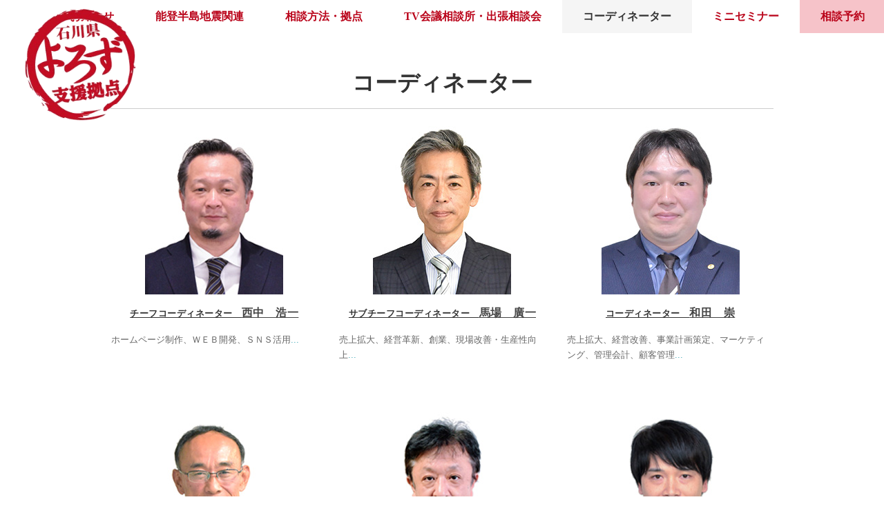

--- FILE ---
content_type: text/html; charset=UTF-8
request_url: https://ishikawa-yorozushien.go.jp/coordinator/
body_size: 12364
content:
<!DOCTYPE html>
<html lang="ja">
<head>
<!-- Google Tag Manager -->
<script>(function(w,d,s,l,i){w[l]=w[l]||[];w[l].push({'gtm.start':
new Date().getTime(),event:'gtm.js'});var f=d.getElementsByTagName(s)[0],
j=d.createElement(s),dl=l!='dataLayer'?'&l='+l:'';j.async=true;j.src=
'https://www.googletagmanager.com/gtm.js?id='+i+dl;f.parentNode.insertBefore(j,f);
})(window,document,'script','dataLayer','GTM-NGPLSRQ');</script>
<!-- End Google Tag Manager -->
<base href="https://ishikawa-yorozushien.go.jp">
<link rel="icon" href="/favicon.ico">
<link rel="apple-touch-icon" href="/apple-touch-icon.png">
<meta charset="UTF-8" />
<meta name="viewport" content="width=device-width, initial-scale=1.0">
<link rel="stylesheet" href="https://ishikawa-yorozushien.go.jp/content/wp-content/themes/minimalcafe/responsive.css" type="text/css" media="screen, print" />
<link rel="stylesheet" href="https://ishikawa-yorozushien.go.jp/content/wp-content/themes/minimalcafe/style.css" type="text/css" media="screen, print" />
<title>コーディネーター &#8211; 石川県よろず支援拠点</title>
<meta name='robots' content='max-image-preview:large' />
<link rel='dns-prefetch' href='//ajax.googleapis.com' />
<link rel='dns-prefetch' href='//maxcdn.bootstrapcdn.com' />
<link rel="alternate" type="application/rss+xml" title="石川県よろず支援拠点 &raquo; フィード" href="https://ishikawa-yorozushien.go.jp/feed/" />
<link rel="alternate" type="application/rss+xml" title="石川県よろず支援拠点 &raquo; コメントフィード" href="https://ishikawa-yorozushien.go.jp/comments/feed/" />
<style id='wp-img-auto-sizes-contain-inline-css' type='text/css'>
img:is([sizes=auto i],[sizes^="auto," i]){contain-intrinsic-size:3000px 1500px}
/*# sourceURL=wp-img-auto-sizes-contain-inline-css */
</style>
<link rel='stylesheet' id='sbi_styles-css' href='https://ishikawa-yorozushien.go.jp/content/wp-content/plugins/instagram-feed/css/sbi-styles.min.css?ver=6.10.0' type='text/css' media='all' />
<style id='wp-emoji-styles-inline-css' type='text/css'>

	img.wp-smiley, img.emoji {
		display: inline !important;
		border: none !important;
		box-shadow: none !important;
		height: 1em !important;
		width: 1em !important;
		margin: 0 0.07em !important;
		vertical-align: -0.1em !important;
		background: none !important;
		padding: 0 !important;
	}
/*# sourceURL=wp-emoji-styles-inline-css */
</style>
<link rel='stylesheet' id='ctf_styles-css' href='https://ishikawa-yorozushien.go.jp/content/wp-content/plugins/custom-twitter-feeds/css/ctf-styles.min.css?ver=2.3.1' type='text/css' media='all' />
<link rel='stylesheet' id='cff-css' href='https://ishikawa-yorozushien.go.jp/content/wp-content/plugins/custom-facebook-feed/assets/css/cff-style.min.css?ver=4.3.4' type='text/css' media='all' />
<link rel='stylesheet' id='sb-font-awesome-css' href='https://maxcdn.bootstrapcdn.com/font-awesome/4.7.0/css/font-awesome.min.css?ver=6.9' type='text/css' media='all' />
<link rel='stylesheet' id='tablepress-default-css' href='https://ishikawa-yorozushien.go.jp/content/wp-content/plugins/tablepress/css/build/default.css?ver=3.2.6' type='text/css' media='all' />
<!--n2css--><!--n2js--><script type="text/javascript" src="//ajax.googleapis.com/ajax/libs/jquery/1.7.1/jquery.min.js?ver=1.7.1" id="jquery-js"></script>
<link rel="https://api.w.org/" href="https://ishikawa-yorozushien.go.jp/wp-json/" />
<!-- BEGIN: WP Social Bookmarking Light HEAD --><script>
    (function (d, s, id) {
        var js, fjs = d.getElementsByTagName(s)[0];
        if (d.getElementById(id)) return;
        js = d.createElement(s);
        js.id = id;
        js.src = "//connect.facebook.net/ja_JP/sdk.js#xfbml=1&version=v2.7";
        fjs.parentNode.insertBefore(js, fjs);
    }(document, 'script', 'facebook-jssdk'));
</script>
<style type="text/css">.wp_social_bookmarking_light{
    border: 0 !important;
    padding: 10px 0 20px 0 !important;
    margin: 30px 0 0 !important;
}
.wp_social_bookmarking_light div{
    float: left !important;
    border: 0 !important;
    padding: 0 !important;
    margin: 0 5px 0px 0 !important;
    min-height: 30px !important;
    line-height: 18px !important;
    text-indent: 0 !important;
}
.wp_social_bookmarking_light img{
    border: 0 !important;
    padding: 0;
    margin: 0;
    vertical-align: top !important;
}
.wp_social_bookmarking_light_clear{
    clear: both !important;
}
#fb-root{
    display: none;
}
.wsbl_facebook_like iframe{
    max-width: none !important;
}
.wsbl_pinterest a{
    border: 0px !important;
}
</style>
<!-- END: WP Social Bookmarking Light HEAD -->
		<style type="text/css" id="wp-custom-css">
			#tablepress-1 td.column-1 {
	width:55%;
	word-break : break-all;
}
#tablepress-1 td.column-2 {
	width:40%;
	word-break : break-all;
}
		</style>
		<style id='wp-block-heading-inline-css' type='text/css'>
h1:where(.wp-block-heading).has-background,h2:where(.wp-block-heading).has-background,h3:where(.wp-block-heading).has-background,h4:where(.wp-block-heading).has-background,h5:where(.wp-block-heading).has-background,h6:where(.wp-block-heading).has-background{padding:1.25em 2.375em}h1.has-text-align-left[style*=writing-mode]:where([style*=vertical-lr]),h1.has-text-align-right[style*=writing-mode]:where([style*=vertical-rl]),h2.has-text-align-left[style*=writing-mode]:where([style*=vertical-lr]),h2.has-text-align-right[style*=writing-mode]:where([style*=vertical-rl]),h3.has-text-align-left[style*=writing-mode]:where([style*=vertical-lr]),h3.has-text-align-right[style*=writing-mode]:where([style*=vertical-rl]),h4.has-text-align-left[style*=writing-mode]:where([style*=vertical-lr]),h4.has-text-align-right[style*=writing-mode]:where([style*=vertical-rl]),h5.has-text-align-left[style*=writing-mode]:where([style*=vertical-lr]),h5.has-text-align-right[style*=writing-mode]:where([style*=vertical-rl]),h6.has-text-align-left[style*=writing-mode]:where([style*=vertical-lr]),h6.has-text-align-right[style*=writing-mode]:where([style*=vertical-rl]){rotate:180deg}
/*# sourceURL=https://ishikawa-yorozushien.go.jp/content/wp-includes/blocks/heading/style.min.css */
</style>
<style id='wp-block-tag-cloud-inline-css' type='text/css'>
.wp-block-tag-cloud{box-sizing:border-box}.wp-block-tag-cloud.aligncenter{justify-content:center;text-align:center}.wp-block-tag-cloud a{display:inline-block;margin-right:5px}.wp-block-tag-cloud span{display:inline-block;margin-left:5px;text-decoration:none}:root :where(.wp-block-tag-cloud.is-style-outline){display:flex;flex-wrap:wrap;gap:1ch}:root :where(.wp-block-tag-cloud.is-style-outline a){border:1px solid;font-size:unset!important;margin-right:0;padding:1ch 2ch;text-decoration:none!important}
/*# sourceURL=https://ishikawa-yorozushien.go.jp/content/wp-includes/blocks/tag-cloud/style.min.css */
</style>
</head>

<body class="archive post-type-archive post-type-archive-coordinator wp-theme-minimalcafe">
<!-- Google Tag Manager (noscript) -->
<noscript><iframe src="https://www.googletagmanager.com/ns.html?id=GTM-NGPLSRQ"
height="0" width="0" style="display:none;visibility:hidden"></iframe></noscript>
<!-- End Google Tag Manager (noscript) -->
<div id="fb-root"></div>
<script async defer crossorigin="anonymous" src="https://connect.facebook.net/ja_JP/sdk.js#xfbml=1&version=v10.0&appId=793287900707981&autoLogAppEvents=1" nonce="ZDvgyJi7"></script>
<!-- ヘッダー -->
<header id="header">

<!-- ヘッダー中身 -->    
<div class="header-inner">

<!-- ロゴ -->
<!-- トップページ以外 -->
<div class="logo">
<a href="https://ishikawa-yorozushien.go.jp" title="石川県よろず支援拠点"><img src="https://ishikawa-yorozushien.go.jp/content/wp-content/uploads/2021/05/yorozu_logo.png" alt="石川県よろず支援拠点" /></a>
</div>
<!-- / ロゴ -->

</div>    
<!-- / ヘッダー中身 -->    

</header>
<!-- / ヘッダー -->  
<div class="clear"></div>

<!-- トップナビゲーション -->
<nav id="nav" class="main-navigation  mincho" role="navigation">
<div class="menu-topnav-container"><ul id="menu-topnav" class="nav-menu"><li id="menu-item-20" class="menu-item menu-item-type-taxonomy menu-item-object-category menu-item-20"><a href="https://ishikawa-yorozushien.go.jp/news/">お知らせ</a></li>
<li id="menu-item-3965" class="menu-item menu-item-type-post_type menu-item-object-page menu-item-3965"><a href="https://ishikawa-yorozushien.go.jp/r6notohantojishin/">能登半島地震関連</a></li>
<li id="menu-item-19" class="menu-item menu-item-type-post_type menu-item-object-page menu-item-19"><a href="https://ishikawa-yorozushien.go.jp/consultation/">相談方法・拠点</a></li>
<li id="menu-item-29" class="menu-item menu-item-type-post_type menu-item-object-page menu-item-29"><a href="https://ishikawa-yorozushien.go.jp/calendar/">TV会議相談所・出張相談会</a></li>
<li id="menu-item-171" class="menu-item menu-item-type-post_type_archive menu-item-object-coordinator current-menu-item menu-item-171"><a href="https://ishikawa-yorozushien.go.jp/coordinator/" aria-current="page">コーディネーター</a></li>
<li id="menu-item-127" class="menu-item menu-item-type-post_type_archive menu-item-object-seminar menu-item-127"><a href="https://ishikawa-yorozushien.go.jp/seminar/">ミニセミナー</a></li>
<li id="menu-item-50" class="menu-item menu-item-type-post_type menu-item-object-page menu-item-50"><a href="https://ishikawa-yorozushien.go.jp/booking/">相談予約</a></li>
</ul></div></nav>

<!-- / トップナビゲーション -->
<div class="clear"></div>  

<!-- 全体warapper -->
<div class="wrapper">

<!-- メインwrap -->
<div id="main">

<!-- コンテンツブロック -->
<div class="row">

<!-- 投稿記事 -->
<article>	

<!-- 投稿が存在するかを確認する条件文 -->

<!-- 投稿一覧の最初を取得 -->

<!-- カテゴリーアーカイブの場合 -->
<!-- 投稿タイプ　コーディネーターの場合 -->
<div class="pagetitle mincho">コーディネーター</div>

<!-- 日別アーカイブの場合 -->
<!-- / 投稿一覧の最初 -->


<!-- カテゴリーの説明 -->
<!-- / カテゴリーの説明 -->


<!-- 本文エリア -->
<ul class="block-three">

<!-- 投稿ループ -->

<!-- アイテム -->
<li class="item">
<div class="item-img img-anime2"><a href="https://ishikawa-yorozushien.go.jp/coordinator/nishinaka/"><img width="200" height="244" src="https://ishikawa-yorozushien.go.jp/content/wp-content/uploads/2021/06/scco_nishinaka.jpg" class="attachment-768x512 size-768x512 wp-post-image" alt="" decoding="async" /></a></div>
<h2 class="item-title" id="post-195" class="post-195 coordinator type-coordinator status-publish has-post-thumbnail hentry tag-it tag-sns tag-web tag-promotion tag-communication-of-information"><div class="ta-c"><span class="fz10">チーフコーディネーター　</span><a href="https://ishikawa-yorozushien.go.jp/coordinator/nishinaka/">西中　浩一</a></div></h2>
<p class="item-text">ホームページ制作、ＷＥＢ開発、ＳＮＳ活用<a href="https://ishikawa-yorozushien.go.jp/coordinator/nishinaka/">...</a><br /></p>
</li>
<!-- / アイテム -->


<!-- アイテム -->
<li class="item">
<div class="item-img img-anime2"><a href="https://ishikawa-yorozushien.go.jp/coordinator/baba/"><img width="200" height="244" src="https://ishikawa-yorozushien.go.jp/content/wp-content/uploads/2022/04/scco_baba.jpg" class="attachment-768x512 size-768x512 wp-post-image" alt="" decoding="async" /></a></div>
<h2 class="item-title" id="post-1776" class="post-1776 coordinator type-coordinator status-publish has-post-thumbnail hentry tag-establishment tag-incubation tag-growth tag-business-improvement tag-productivity tag-productivity-improvement tag-innovation"><div class="ta-c"><span class="fz10">サブチーフコーディネーター　</span><a href="https://ishikawa-yorozushien.go.jp/coordinator/baba/">馬場　廣一</a></div></h2>
<p class="item-text">売上拡大、経営革新、創業、現場改善・生産性向上<a href="https://ishikawa-yorozushien.go.jp/coordinator/baba/">...</a><br /></p>
</li>
<!-- / アイテム -->


<!-- アイテム -->
<li class="item">
<div class="item-img img-anime2"><a href="https://ishikawa-yorozushien.go.jp/coordinator/wada/"><img width="200" height="244" src="https://ishikawa-yorozushien.go.jp/content/wp-content/uploads/2023/04/co_wada.jpg" class="attachment-768x512 size-768x512 wp-post-image" alt="" decoding="async" /></a></div>
<h2 class="item-title" id="post-3155" class="post-3155 coordinator type-coordinator status-publish has-post-thumbnail hentry tag-marketing tag-planning tag-growth tag-accounting tag-administrative-improvement tag-crm"><div class="ta-c"><span class="fz10">コーディネーター　</span><a href="https://ishikawa-yorozushien.go.jp/coordinator/wada/">和田　崇</a></div></h2>
<p class="item-text">売上拡大、経営改善、事業計画策定、マーケティング、管理会計、顧客管理<a href="https://ishikawa-yorozushien.go.jp/coordinator/wada/">...</a><br /></p>
</li>
<!-- / アイテム -->


<!-- アイテム -->
<li class="item">
<div class="item-img img-anime2"><a href="https://ishikawa-yorozushien.go.jp/coordinator/nakashima/"><img width="200" height="244" src="https://ishikawa-yorozushien.go.jp/content/wp-content/uploads/2021/06/co_nakashima.jpg" class="attachment-768x512 size-768x512 wp-post-image" alt="" decoding="async" loading="lazy" /></a></div>
<h2 class="item-title" id="post-245" class="post-245 coordinator type-coordinator status-publish has-post-thumbnail hentry tag-marketing tag-retail_support tag-succession tag-company-management tag-growth tag-store-operation tag-administrative-improvement"><div class="ta-c"><span class="fz10">コーディネーター　</span><a href="https://ishikawa-yorozushien.go.jp/coordinator/nakashima/">中嶋　克也</a></div></h2>
<p class="item-text">売上拡大​、経営改善、リテールサポート、マーケティング、事業承継<a href="https://ishikawa-yorozushien.go.jp/coordinator/nakashima/">...</a><br /></p>
</li>
<!-- / アイテム -->


<!-- アイテム -->
<li class="item">
<div class="item-img img-anime2"><a href="https://ishikawa-yorozushien.go.jp/coordinator/handa/"><img width="200" height="244" src="https://ishikawa-yorozushien.go.jp/content/wp-content/uploads/2021/06/co_handa.jpg" class="attachment-768x512 size-768x512 wp-post-image" alt="" decoding="async" loading="lazy" /></a></div>
<h2 class="item-title" id="post-242" class="post-242 coordinator type-coordinator status-publish has-post-thumbnail hentry tag-service-industry tag-marketing tag-business-revitalization tag-succession tag-recruitment_employee-development tag-employee-development tag-establishment tag-growth tag-store_development tag-retail-trade tag-store-business tag-store-operation tag-store-development tag-business-improvement tag-productivity tag-location_diagnosis tag-management-strategy tag-administrative-improvement tag-catering-trade"><div class="ta-c"><span class="fz10">コーディネーター　</span><a href="https://ishikawa-yorozushien.go.jp/coordinator/handa/">半田　武志</a></div></h2>
<p class="item-text">売上拡大、マーケティング、経営改善、創業、事業再生、事業承継、現場改善（生産性向上）、人材採用・育成・教育、立地診断、多店舗展開​<a href="https://ishikawa-yorozushien.go.jp/coordinator/handa/">...</a><br /></p>
</li>
<!-- / アイテム -->


<!-- アイテム -->
<li class="item">
<div class="item-img img-anime2"><a href="https://ishikawa-yorozushien.go.jp/coordinator/hirose/"><img width="200" height="244" src="https://ishikawa-yorozushien.go.jp/content/wp-content/uploads/2021/06/co_hirose.jpg" class="attachment-768x512 size-768x512 wp-post-image" alt="" decoding="async" loading="lazy" /></a></div>
<h2 class="item-title" id="post-232" class="post-232 coordinator type-coordinator status-publish has-post-thumbnail hentry tag-marketing tag-human-resources-management tag-establishment tag-growth tag-accounting tag-administrative-improvement tag-financing"><div class="ta-c"><span class="fz10">コーディネーター　</span><a href="https://ishikawa-yorozushien.go.jp/coordinator/hirose/">廣瀬　和広</a></div></h2>
<p class="item-text">売上拡大、マーケティング、管理会計、創業、経営改善<a href="https://ishikawa-yorozushien.go.jp/coordinator/hirose/">...</a><br /></p>
</li>
<!-- / アイテム -->


<!-- アイテム -->
<li class="item">
<div class="item-img img-anime2"><a href="https://ishikawa-yorozushien.go.jp/coordinator/takeda/"><img width="200" height="244" src="https://ishikawa-yorozushien.go.jp/content/wp-content/uploads/2021/06/co_takeda.jpg" class="attachment-768x512 size-768x512 wp-post-image" alt="" decoding="async" loading="lazy" /></a></div>
<h2 class="item-title" id="post-275" class="post-275 coordinator type-coordinator status-publish has-post-thumbnail hentry tag-succession tag-planning tag-incubation tag-administrative-improvement tag-business-advice"><div class="ta-c"><span class="fz10">コーディネーター　</span><a href="https://ishikawa-yorozushien.go.jp/coordinator/takeda/">竹田　健一</a></div></h2>
<p class="item-text">事業計画策定、事業承継<a href="https://ishikawa-yorozushien.go.jp/coordinator/takeda/">...</a><br /></p>
</li>
<!-- / アイテム -->


<!-- アイテム -->
<li class="item">
<div class="item-img img-anime2"><a href="https://ishikawa-yorozushien.go.jp/coordinator/takayama/"><img width="200" height="244" src="https://ishikawa-yorozushien.go.jp/content/wp-content/uploads/2022/04/co_takayama.jpg" class="attachment-768x512 size-768x512 wp-post-image" alt="" decoding="async" loading="lazy" /></a></div>
<h2 class="item-title" id="post-1774" class="post-1774 coordinator type-coordinator status-publish has-post-thumbnail hentry"><div class="ta-c"><span class="fz10">コーディネーター　</span><a href="https://ishikawa-yorozushien.go.jp/coordinator/takayama/">高山　美枝</a></div></h2>
<p class="item-text">売上拡大、経営改善、創業支援、人材育成、経営計画<a href="https://ishikawa-yorozushien.go.jp/coordinator/takayama/">...</a><br /></p>
</li>
<!-- / アイテム -->


<!-- アイテム -->
<li class="item">
<div class="item-img img-anime2"><a href="https://ishikawa-yorozushien.go.jp/coordinator/miyamae/"><img width="200" height="244" src="https://ishikawa-yorozushien.go.jp/content/wp-content/uploads/2023/04/co_miyamae.jpg" class="attachment-768x512 size-768x512 wp-post-image" alt="" decoding="async" loading="lazy" /></a></div>
<h2 class="item-title" id="post-3154" class="post-3154 coordinator type-coordinator status-publish has-post-thumbnail hentry tag-it tag-human-resources-management tag-establishment tag-incubation tag-growth tag-administrative-improvement tag-job-shop-environment"><div class="ta-c"><span class="fz10">コーディネーター　</span><a href="https://ishikawa-yorozushien.go.jp/coordinator/miyamae/">宮前　哲夫</a></div></h2>
<p class="item-text">売上拡大、ITシステム導入支援、組織・人事、創業支援、経営・運営改善<a href="https://ishikawa-yorozushien.go.jp/coordinator/miyamae/">...</a><br /></p>
</li>
<!-- / アイテム -->


<!-- アイテム -->
<li class="item">
<div class="item-img img-anime2"><a href="https://ishikawa-yorozushien.go.jp/coordinator/shibata/"><img width="200" height="244" src="https://ishikawa-yorozushien.go.jp/content/wp-content/uploads/2023/04/co_shibata.jpg" class="attachment-768x512 size-768x512 wp-post-image" alt="" decoding="async" loading="lazy" /></a></div>
<h2 class="item-title" id="post-3153" class="post-3153 coordinator type-coordinator status-publish has-post-thumbnail hentry tag-marketing tag-succession tag-establishment tag-growth tag-administrative-improvement"><div class="ta-c"><span class="fz10">コーディネーター　</span><a href="https://ishikawa-yorozushien.go.jp/coordinator/shibata/">芝田　光生</a></div></h2>
<p class="item-text">売上拡大、マーケティング、事業計画策定、創業、事業承継<a href="https://ishikawa-yorozushien.go.jp/coordinator/shibata/">...</a><br /></p>
</li>
<!-- / アイテム -->


<!-- アイテム -->
<li class="item">
<div class="item-img img-anime2"><a href="https://ishikawa-yorozushien.go.jp/coordinator/ohtani/"><img width="200" height="244" src="https://ishikawa-yorozushien.go.jp/content/wp-content/uploads/2024/04/co_ohtani2.jpg" class="attachment-768x512 size-768x512 wp-post-image" alt="" decoding="async" loading="lazy" /></a></div>
<h2 class="item-title" id="post-4161" class="post-4161 coordinator type-coordinator status-publish has-post-thumbnail hentry"><div class="ta-c"><span class="fz10">コーディネーター　</span><a href="https://ishikawa-yorozushien.go.jp/coordinator/ohtani/">大谷　周平</a></div></h2>
<p class="item-text">事業計画策定、生産性向上、創業支援<a href="https://ishikawa-yorozushien.go.jp/coordinator/ohtani/">...</a><br /></p>
</li>
<!-- / アイテム -->


<!-- アイテム -->
<li class="item">
<div class="item-img img-anime2"><a href="https://ishikawa-yorozushien.go.jp/coordinator/nishimura/"><img width="200" height="244" src="https://ishikawa-yorozushien.go.jp/content/wp-content/uploads/2025/03/co_nishimura.jpg" class="attachment-768x512 size-768x512 wp-post-image" alt="" decoding="async" loading="lazy" /></a></div>
<h2 class="item-title" id="post-4811" class="post-4811 coordinator type-coordinator status-publish has-post-thumbnail hentry"><div class="ta-c"><span class="fz10">コーディネーター　</span><a href="https://ishikawa-yorozushien.go.jp/coordinator/nishimura/">西村　星彌</a></div></h2>
<p class="item-text">SNS、SEO、AI活用、補助金、財務、事業計画書<a href="https://ishikawa-yorozushien.go.jp/coordinator/nishimura/">...</a><br /></p>
</li>
<!-- / アイテム -->


<!-- アイテム -->
<li class="item">
<div class="item-img img-anime2"><a href="https://ishikawa-yorozushien.go.jp/coordinator/ohta/"><img width="200" height="244" src="https://ishikawa-yorozushien.go.jp/content/wp-content/uploads/2024/04/co_ohta.jpg" class="attachment-768x512 size-768x512 wp-post-image" alt="" decoding="async" loading="lazy" /></a></div>
<h2 class="item-title" id="post-4950" class="post-4950 coordinator type-coordinator status-publish has-post-thumbnail hentry"><div class="ta-c"><span class="fz10">コーディネーター　</span><a href="https://ishikawa-yorozushien.go.jp/coordinator/ohta/">太田　正則</a></div></h2>
<p class="item-text">財務・会計サポート、創業支援、マーケティング、売上拡大、貿易金融、海外販路開拓支援<a href="https://ishikawa-yorozushien.go.jp/coordinator/ohta/">...</a><br /></p>
</li>
<!-- / アイテム -->


<!-- アイテム -->
<li class="item">
<div class="item-img img-anime2"><a href="https://ishikawa-yorozushien.go.jp/coordinator/hatano/"><img width="200" height="244" src="https://ishikawa-yorozushien.go.jp/content/wp-content/uploads/2025/06/co_hatano.jpg" class="attachment-768x512 size-768x512 wp-post-image" alt="" decoding="async" loading="lazy" /></a></div>
<h2 class="item-title" id="post-4979" class="post-4979 coordinator type-coordinator status-publish has-post-thumbnail hentry"><div class="ta-c"><span class="fz10">コーディネーター　</span><a href="https://ishikawa-yorozushien.go.jp/coordinator/hatano/">羽田野　泰</a></div></h2>
<p class="item-text">経営相談、計画策定支援、創業、原価管理、価格転嫁、人材育成、課題発見、課題解決への道程設定<a href="https://ishikawa-yorozushien.go.jp/coordinator/hatano/">...</a><br /></p>
</li>
<!-- / アイテム -->


<!-- アイテム -->
<li class="item">
<div class="item-img img-anime2"><a href="https://ishikawa-yorozushien.go.jp/coordinator/takeuchi/"><img width="200" height="244" src="https://ishikawa-yorozushien.go.jp/content/wp-content/uploads/2021/06/co_takeuchi.jpg" class="attachment-768x512 size-768x512 wp-post-image" alt="" decoding="async" loading="lazy" /></a></div>
<h2 class="item-title" id="post-247" class="post-247 coordinator type-coordinator status-publish has-post-thumbnail hentry tag-legal-check tag-risk-management tag-legal tag-claim tag-crisis_management tag-contract_ tag-defense tag-law_"><div class="ta-c"><span class="fz10">コーディネーター　</span><a href="https://ishikawa-yorozushien.go.jp/coordinator/takeuchi/">竹内　克昭</a></div></h2>
<p class="item-text">法律一般、労働問題・就業規則、危機管理、債権保全・回収、企業法務<a href="https://ishikawa-yorozushien.go.jp/coordinator/takeuchi/">...</a><br /></p>
</li>
<!-- / アイテム -->


<!-- アイテム -->
<li class="item">
<div class="item-img img-anime2"><a href="https://ishikawa-yorozushien.go.jp/coordinator/hizume/"><img width="200" height="244" src="https://ishikawa-yorozushien.go.jp/content/wp-content/uploads/2021/06/co_hidume.jpg" class="attachment-768x512 size-768x512 wp-post-image" alt="" decoding="async" loading="lazy" /></a></div>
<h2 class="item-title" id="post-227" class="post-227 coordinator type-coordinator status-publish has-post-thumbnail hentry tag-trouble-consultation tag-legal tag-claim tag-a-labor-problem tag-contract_ tag-work_regulations tag-law_"><div class="ta-c"><span class="fz10">コーディネーター　</span><a href="https://ishikawa-yorozushien.go.jp/coordinator/hizume/">樋詰　哲朗</a></div></h2>
<p class="item-text">法律一般、労働問題・就業規則、債権保全・回収、企業法務<a href="https://ishikawa-yorozushien.go.jp/coordinator/hizume/">...</a><br /></p>
</li>
<!-- / アイテム -->


<!-- アイテム -->
<li class="item">
<div class="item-img img-anime2"><a href="https://ishikawa-yorozushien.go.jp/coordinator/nakaizumi/"><img width="200" height="244" src="https://ishikawa-yorozushien.go.jp/content/wp-content/uploads/2021/06/co_nakaizumi.jpg" class="attachment-768x512 size-768x512 wp-post-image" alt="" decoding="async" loading="lazy" /></a></div>
<h2 class="item-title" id="post-272" class="post-272 coordinator type-coordinator status-publish has-post-thumbnail hentry tag-succession tag-incubation tag-juridical-person tag-final-return tag-finance"><div class="ta-c"><span class="fz10">コーディネーター　</span><a href="https://ishikawa-yorozushien.go.jp/coordinator/nakaizumi/">中泉　朋乃</a></div></h2>
<p class="item-text">財務・税務一般、創業支援、事業承継、労務一般<a href="https://ishikawa-yorozushien.go.jp/coordinator/nakaizumi/">...</a><br /></p>
</li>
<!-- / アイテム -->


<!-- アイテム -->
<li class="item">
<div class="item-img img-anime2"><a href="https://ishikawa-yorozushien.go.jp/coordinator/yasue/"><img width="200" height="244" src="https://ishikawa-yorozushien.go.jp/content/wp-content/uploads/2024/04/co_yasue.jpg" class="attachment-768x512 size-768x512 wp-post-image" alt="" decoding="async" loading="lazy" /></a></div>
<h2 class="item-title" id="post-4163" class="post-4163 coordinator type-coordinator status-publish has-post-thumbnail hentry tag-human-resources-management tag-209 tag-212 tag-225"><div class="ta-c"><span class="fz10">コーディネーター　</span><a href="https://ishikawa-yorozushien.go.jp/coordinator/yasue/">安江　佳世</a></div></h2>
<p class="item-text">労務一般、創業支援、就業規則<a href="https://ishikawa-yorozushien.go.jp/coordinator/yasue/">...</a><br /></p>
</li>
<!-- / アイテム -->


<!-- アイテム -->
<li class="item">
<div class="item-img img-anime2"><a href="https://ishikawa-yorozushien.go.jp/coordinator/moribe/"><img width="200" height="244" src="https://ishikawa-yorozushien.go.jp/content/wp-content/uploads/2021/06/co_moribe.jpg" class="attachment-768x512 size-768x512 wp-post-image" alt="" decoding="async" loading="lazy" /></a></div>
<h2 class="item-title" id="post-263" class="post-263 coordinator type-coordinator status-publish has-post-thumbnail hentry tag-it_strategy tag-it tag-sns tag-youtube tag-blog tag-website_ tag-marketing tag-growth tag-communication-of-information tag-attracting-customers"><div class="ta-c"><span class="fz10">コーディネーター　</span><a href="https://ishikawa-yorozushien.go.jp/coordinator/moribe/">守部　和孝</a></div></h2>
<p class="item-text">IT活用、売上拡大、マーケティング、IT戦略<a href="https://ishikawa-yorozushien.go.jp/coordinator/moribe/">...</a><br /></p>
</li>
<!-- / アイテム -->


<!-- アイテム -->
<li class="item">
<div class="item-img img-anime2"><a href="https://ishikawa-yorozushien.go.jp/coordinator/fukuda/"><img width="200" height="244" src="https://ishikawa-yorozushien.go.jp/content/wp-content/uploads/2021/06/co_fukuda.jpg" class="attachment-768x512 size-768x512 wp-post-image" alt="" decoding="async" loading="lazy" /></a></div>
<h2 class="item-title" id="post-250" class="post-250 coordinator type-coordinator status-publish has-post-thumbnail hentry tag-it tag-sns tag-website_ tag-communication tag-growth tag-information-system tag-information-analysis tag-it_management tag-information-collection tag-labor-saving-efforts tag-management tag-automate tag-visible tag-crm"><div class="ta-c"><span class="fz10">コーディネーター　</span><a href="https://ishikawa-yorozushien.go.jp/coordinator/fukuda/">福田　和夫</a></div></h2>
<p class="item-text">情報化経営戦略、最適な情報システム選定、売上拡大顧客管理、戦略的ホームページとSNS活用、IT補助金申請<a href="https://ishikawa-yorozushien.go.jp/coordinator/fukuda/">...</a><br /></p>
</li>
<!-- / アイテム -->


<!-- アイテム -->
<li class="item">
<div class="item-img img-anime2"><a href="https://ishikawa-yorozushien.go.jp/coordinator/kiyomori/"><img width="200" height="244" src="https://ishikawa-yorozushien.go.jp/content/wp-content/uploads/2022/04/co_kiyomori.jpg" class="attachment-768x512 size-768x512 wp-post-image" alt="" decoding="async" loading="lazy" /></a></div>
<h2 class="item-title" id="post-1775" class="post-1775 coordinator type-coordinator status-publish has-post-thumbnail hentry"><div class="ta-c"><span class="fz10">コーディネーター　</span><a href="https://ishikawa-yorozushien.go.jp/coordinator/kiyomori/">清森　達士</a></div></h2>
<p class="item-text">グラフィックデザイン、動画制作<a href="https://ishikawa-yorozushien.go.jp/coordinator/kiyomori/">...</a><br /></p>
</li>
<!-- / アイテム -->

<!-- / 投稿ループ -->

<!-- 投稿がない場合 -->
<!-- / 投稿がない場合 -->

</ul>
<!-- / 本文エリア -->


<div class="clear"></div>
<!-- ページャー -->
<div class="pager">
</div>
<!-- / ページャー -->

<!--<div style="width:100%; border:1px solid #000;text-align:center"><a href="https://ishikawa-yorozushien.go.jp/recruiting/" target="">コーディネーター募集について</a></div>-->

<!-- ウィジェットエリア（カテゴリーページ最下部） -->
<div class="topbox">
<div id="search-2" class="widget widget_search"><div class="widget-title mincho">記事を探す</div><div class="search">
<form method="get" id="searchform" action="https://ishikawa-yorozushien.go.jp">
<fieldset>
<input name="s" type="text" onfocus="if(this.value=='Search') this.value='';" onblur="if(this.value=='') this.value='Search';" value="Search" />
<button type="submit"></button>
</fieldset>
</form>
</div></div><div id="block-7" class="widget widget_block">
<h2 class="wp-block-heading">関連ワードで探す</h2>
</div><div id="block-8" class="widget widget_block widget_tag_cloud"><p class="wp-block-tag-cloud"><a href="https://ishikawa-yorozushien.go.jp/tag/base/" class="tag-cloud-link tag-link-132 tag-link-position-1" style="font-size: 11.559322033898pt;" aria-label="BASE (19個の項目)">BASE<span class="tag-link-count"> (19)</span></a>
<a href="https://ishikawa-yorozushien.go.jp/tag/it/" class="tag-cloud-link tag-link-13 tag-link-position-2" style="font-size: 22pt;" aria-label="IT活用 (151個の項目)">IT活用<span class="tag-link-count"> (151)</span></a>
<a href="https://ishikawa-yorozushien.go.jp/tag/line/" class="tag-cloud-link tag-link-158 tag-link-position-3" style="font-size: 12.508474576271pt;" aria-label="LINE (23個の項目)">LINE<span class="tag-link-count"> (23)</span></a>
<a href="https://ishikawa-yorozushien.go.jp/tag/sns/" class="tag-cloud-link tag-link-19 tag-link-position-4" style="font-size: 13.813559322034pt;" aria-label="SNS活用 (30個の項目)">SNS活用<span class="tag-link-count"> (30)</span></a>
<a href="https://ishikawa-yorozushien.go.jp/tag/%e3%82%a4%e3%83%b3%e3%83%9c%e3%82%a4%e3%82%b9/" class="tag-cloud-link tag-link-168 tag-link-position-5" style="font-size: 13.457627118644pt;" aria-label="インボイス (28個の項目)">インボイス<span class="tag-link-count"> (28)</span></a>
<a href="https://ishikawa-yorozushien.go.jp/tag/flyer/" class="tag-cloud-link tag-link-161 tag-link-position-6" style="font-size: 9.7796610169492pt;" aria-label="チラシ (13個の項目)">チラシ<span class="tag-link-count"> (13)</span></a>
<a href="https://ishikawa-yorozushien.go.jp/tag/design_/" class="tag-cloud-link tag-link-149 tag-link-position-7" style="font-size: 16.542372881356pt;" aria-label="デザイン (51個の項目)">デザイン<span class="tag-link-count"> (51)</span></a>
<a href="https://ishikawa-yorozushien.go.jp/tag/online-shop/" class="tag-cloud-link tag-link-123 tag-link-position-8" style="font-size: 13.694915254237pt;" aria-label="ネットショップ作成 (29個の項目)">ネットショップ作成<span class="tag-link-count"> (29)</span></a>
<a href="https://ishikawa-yorozushien.go.jp/tag/branding/" class="tag-cloud-link tag-link-40 tag-link-position-9" style="font-size: 13.101694915254pt;" aria-label="ブランディング (26個の項目)">ブランディング<span class="tag-link-count"> (26)</span></a>
<a href="https://ishikawa-yorozushien.go.jp/tag/brand/" class="tag-cloud-link tag-link-148 tag-link-position-10" style="font-size: 8.9491525423729pt;" aria-label="ブランド (11個の項目)">ブランド<span class="tag-link-count"> (11)</span></a>
<a href="https://ishikawa-yorozushien.go.jp/tag/website_/" class="tag-cloud-link tag-link-93 tag-link-position-11" style="font-size: 13.813559322034pt;" aria-label="ホームページ (30個の項目)">ホームページ<span class="tag-link-count"> (30)</span></a>
<a href="https://ishikawa-yorozushien.go.jp/tag/marketing/" class="tag-cloud-link tag-link-6 tag-link-position-12" style="font-size: 13.101694915254pt;" aria-label="マーケティング (26個の項目)">マーケティング<span class="tag-link-count"> (26)</span></a>
<a href="https://ishikawa-yorozushien.go.jp/tag/succession/" class="tag-cloud-link tag-link-12 tag-link-position-13" style="font-size: 15pt;" aria-label="事業承継 (38個の項目)">事業承継<span class="tag-link-count"> (38)</span></a>
<a href="https://ishikawa-yorozushien.go.jp/tag/business-plan/" class="tag-cloud-link tag-link-112 tag-link-position-14" style="font-size: 15.35593220339pt;" aria-label="事業計画 (41個の項目)">事業計画<span class="tag-link-count"> (41)</span></a>
<a href="https://ishikawa-yorozushien.go.jp/tag/planning/" class="tag-cloud-link tag-link-36 tag-link-position-15" style="font-size: 12.864406779661pt;" aria-label="事業計画策定 (25個の項目)">事業計画策定<span class="tag-link-count"> (25)</span></a>
<a href="https://ishikawa-yorozushien.go.jp/tag/human-resources-management/" class="tag-cloud-link tag-link-65 tag-link-position-16" style="font-size: 13.813559322034pt;" aria-label="人事労務 (30個の項目)">人事労務<span class="tag-link-count"> (30)</span></a>
<a href="https://ishikawa-yorozushien.go.jp/tag/human-capital/" class="tag-cloud-link tag-link-136 tag-link-position-17" style="font-size: 8pt;" aria-label="人材 (9個の項目)">人材<span class="tag-link-count"> (9)</span></a>
<a href="https://ishikawa-yorozushien.go.jp/tag/recruitment_employee-development/" class="tag-cloud-link tag-link-68 tag-link-position-18" style="font-size: 8pt;" aria-label="人材採用・育成・教育 (9個の項目)">人材採用・育成・教育<span class="tag-link-count"> (9)</span></a>
<a href="https://ishikawa-yorozushien.go.jp/tag/training/" class="tag-cloud-link tag-link-14 tag-link-position-19" style="font-size: 9.7796610169492pt;" aria-label="人材育成・教育 (13個の項目)">人材育成・教育<span class="tag-link-count"> (13)</span></a>
<a href="https://ishikawa-yorozushien.go.jp/tag/collection-of-bills/" class="tag-cloud-link tag-link-145 tag-link-position-20" style="font-size: 11.796610169492pt;" aria-label="代金回収 (20個の項目)">代金回収<span class="tag-link-count"> (20)</span></a>
<a href="https://ishikawa-yorozushien.go.jp/tag/company-management/" class="tag-cloud-link tag-link-79 tag-link-position-21" style="font-size: 13.101694915254pt;" aria-label="会社経営 (26個の項目)">会社経営<span class="tag-link-count"> (26)</span></a>
<a href="https://ishikawa-yorozushien.go.jp/tag/corporation-accounting/" class="tag-cloud-link tag-link-137 tag-link-position-22" style="font-size: 13.694915254237pt;" aria-label="会計 (29個の項目)">会計<span class="tag-link-count"> (29)</span></a>
<a href="https://ishikawa-yorozushien.go.jp/tag/establishment/" class="tag-cloud-link tag-link-11 tag-link-position-23" style="font-size: 17.372881355932pt;" aria-label="創業 (60個の項目)">創業<span class="tag-link-count"> (60)</span></a>
<a href="https://ishikawa-yorozushien.go.jp/tag/incubation/" class="tag-cloud-link tag-link-97 tag-link-position-24" style="font-size: 8.4745762711864pt;" aria-label="創業支援 (10個の項目)">創業支援<span class="tag-link-count"> (10)</span></a>
<a href="https://ishikawa-yorozushien.go.jp/tag/a-labor-problem/" class="tag-cloud-link tag-link-60 tag-link-position-25" style="font-size: 9.3050847457627pt;" aria-label="労働問題 (12個の項目)">労働問題<span class="tag-link-count"> (12)</span></a>
<a href="https://ishikawa-yorozushien.go.jp/tag/movie/" class="tag-cloud-link tag-link-7 tag-link-position-26" style="font-size: 14.762711864407pt;" aria-label="動画 (36個の項目)">動画<span class="tag-link-count"> (36)</span></a>
<a href="https://ishikawa-yorozushien.go.jp/tag/growth/" class="tag-cloud-link tag-link-8 tag-link-position-27" style="font-size: 18.915254237288pt;" aria-label="売上拡大 (82個の項目)">売上拡大<span class="tag-link-count"> (82)</span></a>
<a href="https://ishikawa-yorozushien.go.jp/tag/contract_/" class="tag-cloud-link tag-link-61 tag-link-position-28" style="font-size: 14.406779661017pt;" aria-label="契約書 (34個の項目)">契約書<span class="tag-link-count"> (34)</span></a>
<a href="https://ishikawa-yorozushien.go.jp/tag/pr/" class="tag-cloud-link tag-link-53 tag-link-position-29" style="font-size: 10.135593220339pt;" aria-label="広報・広告宣伝 (14個の項目)">広報・広告宣伝<span class="tag-link-count"> (14)</span></a>
<a href="https://ishikawa-yorozushien.go.jp/tag/store-operation/" class="tag-cloud-link tag-link-69 tag-link-position-30" style="font-size: 8.9491525423729pt;" aria-label="店舗運営 (11個の項目)">店舗運営<span class="tag-link-count"> (11)</span></a>
<a href="https://ishikawa-yorozushien.go.jp/tag/recruitment/" class="tag-cloud-link tag-link-46 tag-link-position-31" style="font-size: 8.4745762711864pt;" aria-label="採用・定着・人材育成 (10個の項目)">採用・定着・人材育成<span class="tag-link-count"> (10)</span></a>
<a href="https://ishikawa-yorozushien.go.jp/tag/overtime-payment/" class="tag-cloud-link tag-link-143 tag-link-position-32" style="font-size: 8.4745762711864pt;" aria-label="残業代 (10個の項目)">残業代<span class="tag-link-count"> (10)</span></a>
<a href="https://ishikawa-yorozushien.go.jp/tag/%e6%b1%82%e4%ba%ba/" class="tag-cloud-link tag-link-175 tag-link-position-33" style="font-size: 8.9491525423729pt;" aria-label="求人 (11個の項目)">求人<span class="tag-link-count"> (11)</span></a>
<a href="https://ishikawa-yorozushien.go.jp/tag/financial-statements/" class="tag-cloud-link tag-link-124 tag-link-position-34" style="font-size: 13.338983050847pt;" aria-label="決算書 (27個の項目)">決算書<span class="tag-link-count"> (27)</span></a>
<a href="https://ishikawa-yorozushien.go.jp/tag/law_/" class="tag-cloud-link tag-link-59 tag-link-position-35" style="font-size: 16.898305084746pt;" aria-label="法律 (55個の項目)">法律<span class="tag-link-count"> (55)</span></a>
<a href="https://ishikawa-yorozushien.go.jp/tag/management/" class="tag-cloud-link tag-link-86 tag-link-position-36" style="font-size: 11.322033898305pt;" aria-label="経営 (18個の項目)">経営<span class="tag-link-count"> (18)</span></a>
<a href="https://ishikawa-yorozushien.go.jp/tag/administrative-improvement/" class="tag-cloud-link tag-link-63 tag-link-position-37" style="font-size: 8.4745762711864pt;" aria-label="経営改善 (10個の項目)">経営改善<span class="tag-link-count"> (10)</span></a>
<a href="https://ishikawa-yorozushien.go.jp/tag/payroll-processing/" class="tag-cloud-link tag-link-58 tag-link-position-38" style="font-size: 8.9491525423729pt;" aria-label="給与計算 (11個の項目)">給与計算<span class="tag-link-count"> (11)</span></a>
<a href="https://ishikawa-yorozushien.go.jp/tag/2024_noto_peninsula_earthquake/" class="tag-cloud-link tag-link-223 tag-link-position-39" style="font-size: 13.813559322034pt;" aria-label="能登半島地震 (30個の項目)">能登半島地震<span class="tag-link-count"> (30)</span></a>
<a href="https://ishikawa-yorozushien.go.jp/tag/%e8%a3%9c%e5%8a%a9%e9%87%91/" class="tag-cloud-link tag-link-170 tag-link-position-40" style="font-size: 10.372881355932pt;" aria-label="補助金 (15個の項目)">補助金<span class="tag-link-count"> (15)</span></a>
<a href="https://ishikawa-yorozushien.go.jp/tag/subsidy-2/" class="tag-cloud-link tag-link-167 tag-link-position-41" style="font-size: 17.372881355932pt;" aria-label="補助金・助成金 (61個の項目)">補助金・助成金<span class="tag-link-count"> (61)</span></a>
<a href="https://ishikawa-yorozushien.go.jp/tag/subsidy/" class="tag-cloud-link tag-link-2 tag-link-position-42" style="font-size: 12.864406779661pt;" aria-label="補助金・助成金申請 (25個の項目)">補助金・助成金申請<span class="tag-link-count"> (25)</span></a>
<a href="https://ishikawa-yorozushien.go.jp/tag/finance/" class="tag-cloud-link tag-link-35 tag-link-position-43" style="font-size: 12.864406779661pt;" aria-label="財務・税務一般 (25個の項目)">財務・税務一般<span class="tag-link-count"> (25)</span></a>
<a href="https://ishikawa-yorozushien.go.jp/tag/restaurant/" class="tag-cloud-link tag-link-117 tag-link-position-44" style="font-size: 10.728813559322pt;" aria-label="飲食店 (16個の項目)">飲食店<span class="tag-link-count"> (16)</span></a>
<a href="https://ishikawa-yorozushien.go.jp/tag/restaurant_menu/" class="tag-cloud-link tag-link-50 tag-link-position-45" style="font-size: 8.4745762711864pt;" aria-label="飲食店のメニュー開発 (10個の項目)">飲食店のメニュー開発<span class="tag-link-count"> (10)</span></a></p></div>
		<div id="recent-posts-2" class="widget widget_recent_entries">
		<div class="widget-title mincho">最近の記事</div>
		<ul>
											<li>
					<a href="https://ishikawa-yorozushien.go.jp/news/2026/01/23/5340/" class="lsf-icon">【公募案内】石川県よろず支援拠点コーディネーターおよび生産性向上支援サポーター募集について（締切：R8年3月6日）</a>
											<span class="post-date">2026年1月23日</span>
									</li>
											<li>
					<a href="https://ishikawa-yorozushien.go.jp/news/2026/01/22/5333/" class="lsf-icon">税務相談のご予約は埋まっております</a>
											<span class="post-date">2026年1月22日</span>
									</li>
											<li>
					<a href="https://ishikawa-yorozushien.go.jp/news/2026/01/05/5310/" class="lsf-icon">生産性向上・売上拡大支援セミナー（賃上げ支援キャラバン）開催について</a>
											<span class="post-date">2026年1月5日</span>
									</li>
											<li>
					<a href="https://ishikawa-yorozushien.go.jp/news/2025/12/16/5293/" class="lsf-icon">相談窓口の対応時間について</a>
											<span class="post-date">2025年12月16日</span>
									</li>
											<li>
					<a href="https://ishikawa-yorozushien.go.jp/news/2025/12/16/5288/" class="lsf-icon">石川労働局から事業主の方へのお知らせ</a>
											<span class="post-date">2025年12月16日</span>
									</li>
											<li>
					<a href="https://ishikawa-yorozushien.go.jp/news/2025/12/12/5274/" class="lsf-icon">石川県　賃上げ緊急支援事業についてのご案内</a>
											<span class="post-date">2025年12月12日</span>
									</li>
											<li>
					<a href="https://ishikawa-yorozushien.go.jp/news/2025/12/12/5261/" class="lsf-icon">「デジタルツール紹介フェア2026」のご案内</a>
											<span class="post-date">2025年12月12日</span>
									</li>
											<li>
					<a href="https://ishikawa-yorozushien.go.jp/news/2025/12/10/5251/" class="lsf-icon">石川県特定（産業別）最低賃金改正についてのご案内</a>
											<span class="post-date">2025年12月10日</span>
									</li>
											<li>
					<a href="https://ishikawa-yorozushien.go.jp/news/2025/11/18/5214/" class="lsf-icon">創業支援セミナーのご案内</a>
											<span class="post-date">2025年11月18日</span>
									</li>
											<li>
					<a href="https://ishikawa-yorozushien.go.jp/news/2025/10/28/5180/" class="lsf-icon">【日本政策金融公庫 主催】セミナーのご案内</a>
											<span class="post-date">2025年10月28日</span>
									</li>
					</ul>

		</div><div id="archives-4" class="widget widget_archive"><div class="widget-title mincho">アーカイブ</div>
			<ul>
					<li><a href='https://ishikawa-yorozushien.go.jp/2026/01/'>2026年1月</a>&nbsp;(3)</li>
	<li><a href='https://ishikawa-yorozushien.go.jp/2025/12/'>2025年12月</a>&nbsp;(5)</li>
	<li><a href='https://ishikawa-yorozushien.go.jp/2025/11/'>2025年11月</a>&nbsp;(1)</li>
	<li><a href='https://ishikawa-yorozushien.go.jp/2025/10/'>2025年10月</a>&nbsp;(3)</li>
	<li><a href='https://ishikawa-yorozushien.go.jp/2025/09/'>2025年9月</a>&nbsp;(3)</li>
	<li><a href='https://ishikawa-yorozushien.go.jp/2025/08/'>2025年8月</a>&nbsp;(2)</li>
	<li><a href='https://ishikawa-yorozushien.go.jp/2025/07/'>2025年7月</a>&nbsp;(2)</li>
	<li><a href='https://ishikawa-yorozushien.go.jp/2025/04/'>2025年4月</a>&nbsp;(5)</li>
	<li><a href='https://ishikawa-yorozushien.go.jp/2025/03/'>2025年3月</a>&nbsp;(4)</li>
	<li><a href='https://ishikawa-yorozushien.go.jp/2025/02/'>2025年2月</a>&nbsp;(1)</li>
	<li><a href='https://ishikawa-yorozushien.go.jp/2025/01/'>2025年1月</a>&nbsp;(9)</li>
	<li><a href='https://ishikawa-yorozushien.go.jp/2024/12/'>2024年12月</a>&nbsp;(13)</li>
	<li><a href='https://ishikawa-yorozushien.go.jp/2024/11/'>2024年11月</a>&nbsp;(4)</li>
	<li><a href='https://ishikawa-yorozushien.go.jp/2024/10/'>2024年10月</a>&nbsp;(4)</li>
	<li><a href='https://ishikawa-yorozushien.go.jp/2024/09/'>2024年9月</a>&nbsp;(5)</li>
	<li><a href='https://ishikawa-yorozushien.go.jp/2024/08/'>2024年8月</a>&nbsp;(2)</li>
	<li><a href='https://ishikawa-yorozushien.go.jp/2024/07/'>2024年7月</a>&nbsp;(2)</li>
	<li><a href='https://ishikawa-yorozushien.go.jp/2024/06/'>2024年6月</a>&nbsp;(1)</li>
	<li><a href='https://ishikawa-yorozushien.go.jp/2024/05/'>2024年5月</a>&nbsp;(2)</li>
	<li><a href='https://ishikawa-yorozushien.go.jp/2024/04/'>2024年4月</a>&nbsp;(2)</li>
	<li><a href='https://ishikawa-yorozushien.go.jp/2024/03/'>2024年3月</a>&nbsp;(2)</li>
	<li><a href='https://ishikawa-yorozushien.go.jp/2024/02/'>2024年2月</a>&nbsp;(6)</li>
	<li><a href='https://ishikawa-yorozushien.go.jp/2024/01/'>2024年1月</a>&nbsp;(14)</li>
	<li><a href='https://ishikawa-yorozushien.go.jp/2023/12/'>2023年12月</a>&nbsp;(4)</li>
	<li><a href='https://ishikawa-yorozushien.go.jp/2023/11/'>2023年11月</a>&nbsp;(3)</li>
	<li><a href='https://ishikawa-yorozushien.go.jp/2023/10/'>2023年10月</a>&nbsp;(3)</li>
	<li><a href='https://ishikawa-yorozushien.go.jp/2023/09/'>2023年9月</a>&nbsp;(4)</li>
	<li><a href='https://ishikawa-yorozushien.go.jp/2023/08/'>2023年8月</a>&nbsp;(6)</li>
	<li><a href='https://ishikawa-yorozushien.go.jp/2023/07/'>2023年7月</a>&nbsp;(4)</li>
	<li><a href='https://ishikawa-yorozushien.go.jp/2023/06/'>2023年6月</a>&nbsp;(3)</li>
	<li><a href='https://ishikawa-yorozushien.go.jp/2023/05/'>2023年5月</a>&nbsp;(4)</li>
	<li><a href='https://ishikawa-yorozushien.go.jp/2023/04/'>2023年4月</a>&nbsp;(2)</li>
	<li><a href='https://ishikawa-yorozushien.go.jp/2023/03/'>2023年3月</a>&nbsp;(5)</li>
	<li><a href='https://ishikawa-yorozushien.go.jp/2023/02/'>2023年2月</a>&nbsp;(8)</li>
	<li><a href='https://ishikawa-yorozushien.go.jp/2023/01/'>2023年1月</a>&nbsp;(9)</li>
	<li><a href='https://ishikawa-yorozushien.go.jp/2022/12/'>2022年12月</a>&nbsp;(10)</li>
	<li><a href='https://ishikawa-yorozushien.go.jp/2022/11/'>2022年11月</a>&nbsp;(11)</li>
	<li><a href='https://ishikawa-yorozushien.go.jp/2022/10/'>2022年10月</a>&nbsp;(8)</li>
	<li><a href='https://ishikawa-yorozushien.go.jp/2022/09/'>2022年9月</a>&nbsp;(8)</li>
	<li><a href='https://ishikawa-yorozushien.go.jp/2022/08/'>2022年8月</a>&nbsp;(7)</li>
	<li><a href='https://ishikawa-yorozushien.go.jp/2022/07/'>2022年7月</a>&nbsp;(6)</li>
	<li><a href='https://ishikawa-yorozushien.go.jp/2022/06/'>2022年6月</a>&nbsp;(9)</li>
	<li><a href='https://ishikawa-yorozushien.go.jp/2022/05/'>2022年5月</a>&nbsp;(6)</li>
	<li><a href='https://ishikawa-yorozushien.go.jp/2022/04/'>2022年4月</a>&nbsp;(6)</li>
	<li><a href='https://ishikawa-yorozushien.go.jp/2022/03/'>2022年3月</a>&nbsp;(4)</li>
	<li><a href='https://ishikawa-yorozushien.go.jp/2022/02/'>2022年2月</a>&nbsp;(5)</li>
	<li><a href='https://ishikawa-yorozushien.go.jp/2022/01/'>2022年1月</a>&nbsp;(7)</li>
	<li><a href='https://ishikawa-yorozushien.go.jp/2021/12/'>2021年12月</a>&nbsp;(10)</li>
	<li><a href='https://ishikawa-yorozushien.go.jp/2021/11/'>2021年11月</a>&nbsp;(9)</li>
	<li><a href='https://ishikawa-yorozushien.go.jp/2021/10/'>2021年10月</a>&nbsp;(7)</li>
	<li><a href='https://ishikawa-yorozushien.go.jp/2021/09/'>2021年9月</a>&nbsp;(8)</li>
	<li><a href='https://ishikawa-yorozushien.go.jp/2021/08/'>2021年8月</a>&nbsp;(8)</li>
	<li><a href='https://ishikawa-yorozushien.go.jp/2021/07/'>2021年7月</a>&nbsp;(5)</li>
	<li><a href='https://ishikawa-yorozushien.go.jp/2021/06/'>2021年6月</a>&nbsp;(7)</li>
	<li><a href='https://ishikawa-yorozushien.go.jp/2021/05/'>2021年5月</a>&nbsp;(9)</li>
	<li><a href='https://ishikawa-yorozushien.go.jp/2021/04/'>2021年4月</a>&nbsp;(3)</li>
	<li><a href='https://ishikawa-yorozushien.go.jp/2020/03/'>2020年3月</a>&nbsp;(1)</li>
	<li><a href='https://ishikawa-yorozushien.go.jp/2020/01/'>2020年1月</a>&nbsp;(1)</li>
			</ul>

			</div></div>
<!-- / ウィジェットエリア（カテゴリーページ最下部） -->



</article>
<!-- / 投稿記事 -->

</div>
<!-- / コンテンツブロック -->


</div>
<!-- / メインwrap -->

<!-- ウィジェットエリア（共通フッター上） -->
<div class="row">
<div class="top-wide-contents">
<div id="custom_html-12" class="widget_text widget widget_custom_html"><div class="top-widget-title mincho">関連リンク</div><div class="textwidget custom-html-widget"><div class="link">
	<div class="half"><a href="https://www.isico.or.jp/" target="_blank">石川県産業創出支援機構（ISICO）<span class="lsf-icon" title="newtab"></span></a></div>
	<div class="half"><a href="https://yorozu.smrj.go.jp/" target="_blank">よろず支援拠点全国本部<span class="lsf-icon" title="newtab"></span></a></div>
</div></div></div></div>
</div>
<!-- / ウィジェットエリア（共通フッター上） -->

</div>
<!-- / 全体wrapper -->

<!-- フッターエリア -->
<footer id="footer">

<!-- フッターコンテンツ -->
<div class="footer-inner">

<!-- ウィジェットエリア（フッター２列枠） -->
<div class="row">
<article class="half">
<div class="footerbox">
<div id="custom_html-4" class="widget_text widget widget_custom_html"><div class="footer-widget-title mincho">アクセスマップ</div><div class="textwidget custom-html-widget"><div class="google_map"><iframe src="https://www.google.com/maps/embed?pb=!1m18!1m12!1m3!1d7563.845983865296!2d136.62097747293853!3d36.596269619244445!2m3!1f0!2f0!3f0!3m2!1i1024!2i768!4f13.1!3m3!1m2!1s0x5ff9ccb864308a2d%3A0x36dbd12c83ed4bd5!2z77yI5YWs6LKh77yJ55-z5bed55yM55Sj5qWt5Ym15Ye65pSv5o-05qmf5qeL77yISVNJQ0_vvIk!5e0!3m2!1sja!2sjp!4v1620444118188!5m2!1sja!2sjp" width="480" height="480" style="border:0;" allowfullscreen="" loading="lazy"></iframe></div></div></div></div>
</article>
<article class="half">
<div class="footerbox">
<div id="custom_html-3" class="widget_text widget widget_custom_html"><div class="footer-widget-title mincho">石川県よろず支援拠点</div><div class="textwidget custom-html-widget"><div style="font-size:0.8em; line-height: 200%; margin-bottom:10px;">	<span class="lsf-icon" title="building">石川県金沢市鞍月2丁目20番地<br />
<span style="padding-left: 18px;">石川県地場産業振興センター新館</span></span><br />
	<span style="padding-left: 18px;">石川県産業創出支援機構（ISICO）内</span><br />
	<span class="lsf-icon" title="phone"><a href="tel:076-267-6711">076-267-6711</a></span><br />
	<span class="lsf-icon" title="print">076-267-3622</span></div>
	<a href="./form"><div style="border:1px solid #333; padding: 5px 10px; text-align:center;"><span class="lsf-icon" title="mail">お問い合わせフォーム</span></div></a>
<div style="margin-top:20px; font-size:0.75em;">
	｜<span class="lsf-icon" title="memo"><a href="./notice/#privacy">個人情報保護方針</a></span>｜<span class="lsf-icon" title="memo"><a href="./notice/">ご相談に関する了承事項</a></span>｜
</div>
<h3 style="margin-top:30px; font-size:1.0em;" class="lsf-icon" title="sns">公式SNSアカウント</h3>
<div class="container row mt10" style="font-size:0.8em;">
	<a href="https://lin.ee/Zib0CQN" target="_blank"><div class="quarter lsf-icon" title="line">LINE</div></a>
	<a href="https://twitter.com/yorozu_ishikawa" target="_blank"><div class="quarter lsf-icon" title="twitter">Twitter</div></a>
	<a href="https://www.facebook.com/yorozuishikawa/" target="_blank"><div class="quarter lsf-icon" title="facebook">Facebook</div></a>
	<a target="_blank" href="https://www.instagram.com/yorozu.ishikawa/"><div class="quarter lsf-icon" title="instagram">Instagram</div></a>
</div>

<script src="https://cdnjs.cloudflare.com/ajax/libs/Chart.js/2.2.1/Chart.js"></script>
<script>
var chartEl1 = document.getElementById("chart1");
var chartEl2 = document.getElementById("chart2");
var chartFlag1 = false;
var chartFlag2 = false;

// 1つ目のグラフ
var chartFunc1 = function() {
  var ctx = chartEl1.getContext('2d');
      ctx.canvas.height = 200;
  chart = new Chart(ctx, {
    type: 'pie',
    data: {
      labels: ["20代","30代","40代","50代","60代以上","不明"],
      datasets: [{
      label: "Sample data",
      data: [165, 690, 967, 688, 392, 1077],
      backgroundColor: [
          '#0049A3',
          '#1D74F7',
          '#AEAEAE',
          '#a08f0c',
          '#f4e24d',
          '#ded8ac',
        ]
      }]
    },
    options: { 
        legend: {
        labels: {
          fontColor: "#0049A3",
          fontSize: 14
        }
      }
    }
  });
};


// 2つ目のグラフ
var chartFunc2 = function() {
  var ctx = chartEl2.getContext('2d');
      ctx.canvas.height = 200;
  chart = new Chart(ctx, {
  type: 'bar',
  data: {
      labels: ["売上拡大", "経営改善", "創業", "事業承継", "再チャレンジ", "廃業"],
      datasets: [{
          label: "相談内容",
          backgroundColor: "rgba(0,73,163,0.6)",
          data: [777, 45, 282, 37, 7, 16]
      }]
  },
    options: { 
        legend: {
        labels: {
          fontColor: "#0049A3",
          fontSize: 14
        }
      }
    }
  });
};

// スクロール処理
var graphAnim = function() {
  var wy = window.pageYOffset,
    //wb = wy + screen.height - 300, // スクリーンの最下部位置を取得
      wb = wy + window.innerHeight, // ブラウザの最下部位置を取得
      
      // チャートの位置を取得
    chartElPos1 = wy + chartEl1.getBoundingClientRect().top,
    chartElPos2 = wy + chartEl2.getBoundingClientRect().top;

  // チャートの位置がウィンドウの最下部位置を超えたら起動
  if ( wb > chartElPos1 && chartFlag1 == false ) {
    chartFunc1();
    chartFlag1 = true;
  }
  
  if ( wb > chartElPos2 && chartFlag2 == false ) {
    chartFunc2();
    chartFlag2 = true;
  }
};

window.addEventListener('load', graphAnim); // 読み込み時の処理
window.addEventListener('scroll', graphAnim); // スクロール時の処理
</script>
</div></div></div>
</article>
</div>
<!-- / ウィジェットエリア（フッター２列枠） -->
<div class="clear"></div>


</div>
<!-- / フッターコンテンツ -->

<!-- コピーライト表示 -->
<div id="copyright">
c <a href="https://ishikawa-yorozushien.go.jp">石川県よろず支援拠点</a>.
</div>
<!-- /コピーライト表示 -->

</footer>
<!-- / フッターエリア -->

<script type="speculationrules">
{"prefetch":[{"source":"document","where":{"and":[{"href_matches":"/*"},{"not":{"href_matches":["/content/wp-*.php","/content/wp-admin/*","/content/wp-content/uploads/*","/content/wp-content/*","/content/wp-content/plugins/*","/content/wp-content/themes/minimalcafe/*","/*\\?(.+)"]}},{"not":{"selector_matches":"a[rel~=\"nofollow\"]"}},{"not":{"selector_matches":".no-prefetch, .no-prefetch a"}}]},"eagerness":"conservative"}]}
</script>
<!-- Custom Facebook Feed JS -->
<script type="text/javascript">var cffajaxurl = "https://ishikawa-yorozushien.go.jp/content/wp-admin/admin-ajax.php";
var cfflinkhashtags = "true";
</script>
<!-- Instagram Feed JS -->
<script type="text/javascript">
var sbiajaxurl = "https://ishikawa-yorozushien.go.jp/content/wp-admin/admin-ajax.php";
</script>

<!-- BEGIN: WP Social Bookmarking Light FOOTER -->    <script>!function(d,s,id){var js,fjs=d.getElementsByTagName(s)[0],p=/^http:/.test(d.location)?'http':'https';if(!d.getElementById(id)){js=d.createElement(s);js.id=id;js.src=p+'://platform.twitter.com/widgets.js';fjs.parentNode.insertBefore(js,fjs);}}(document, 'script', 'twitter-wjs');</script><!-- END: WP Social Bookmarking Light FOOTER -->
<script type="text/javascript" src="https://ishikawa-yorozushien.go.jp/content/wp-content/plugins/custom-facebook-feed/assets/js/cff-scripts.min.js?ver=4.3.4" id="cffscripts-js"></script>
<script id="wp-emoji-settings" type="application/json">
{"baseUrl":"https://s.w.org/images/core/emoji/17.0.2/72x72/","ext":".png","svgUrl":"https://s.w.org/images/core/emoji/17.0.2/svg/","svgExt":".svg","source":{"concatemoji":"https://ishikawa-yorozushien.go.jp/content/wp-includes/js/wp-emoji-release.min.js?ver=6.9"}}
</script>
<script type="module">
/* <![CDATA[ */
/*! This file is auto-generated */
const a=JSON.parse(document.getElementById("wp-emoji-settings").textContent),o=(window._wpemojiSettings=a,"wpEmojiSettingsSupports"),s=["flag","emoji"];function i(e){try{var t={supportTests:e,timestamp:(new Date).valueOf()};sessionStorage.setItem(o,JSON.stringify(t))}catch(e){}}function c(e,t,n){e.clearRect(0,0,e.canvas.width,e.canvas.height),e.fillText(t,0,0);t=new Uint32Array(e.getImageData(0,0,e.canvas.width,e.canvas.height).data);e.clearRect(0,0,e.canvas.width,e.canvas.height),e.fillText(n,0,0);const a=new Uint32Array(e.getImageData(0,0,e.canvas.width,e.canvas.height).data);return t.every((e,t)=>e===a[t])}function p(e,t){e.clearRect(0,0,e.canvas.width,e.canvas.height),e.fillText(t,0,0);var n=e.getImageData(16,16,1,1);for(let e=0;e<n.data.length;e++)if(0!==n.data[e])return!1;return!0}function u(e,t,n,a){switch(t){case"flag":return n(e,"\ud83c\udff3\ufe0f\u200d\u26a7\ufe0f","\ud83c\udff3\ufe0f\u200b\u26a7\ufe0f")?!1:!n(e,"\ud83c\udde8\ud83c\uddf6","\ud83c\udde8\u200b\ud83c\uddf6")&&!n(e,"\ud83c\udff4\udb40\udc67\udb40\udc62\udb40\udc65\udb40\udc6e\udb40\udc67\udb40\udc7f","\ud83c\udff4\u200b\udb40\udc67\u200b\udb40\udc62\u200b\udb40\udc65\u200b\udb40\udc6e\u200b\udb40\udc67\u200b\udb40\udc7f");case"emoji":return!a(e,"\ud83e\u1fac8")}return!1}function f(e,t,n,a){let r;const o=(r="undefined"!=typeof WorkerGlobalScope&&self instanceof WorkerGlobalScope?new OffscreenCanvas(300,150):document.createElement("canvas")).getContext("2d",{willReadFrequently:!0}),s=(o.textBaseline="top",o.font="600 32px Arial",{});return e.forEach(e=>{s[e]=t(o,e,n,a)}),s}function r(e){var t=document.createElement("script");t.src=e,t.defer=!0,document.head.appendChild(t)}a.supports={everything:!0,everythingExceptFlag:!0},new Promise(t=>{let n=function(){try{var e=JSON.parse(sessionStorage.getItem(o));if("object"==typeof e&&"number"==typeof e.timestamp&&(new Date).valueOf()<e.timestamp+604800&&"object"==typeof e.supportTests)return e.supportTests}catch(e){}return null}();if(!n){if("undefined"!=typeof Worker&&"undefined"!=typeof OffscreenCanvas&&"undefined"!=typeof URL&&URL.createObjectURL&&"undefined"!=typeof Blob)try{var e="postMessage("+f.toString()+"("+[JSON.stringify(s),u.toString(),c.toString(),p.toString()].join(",")+"));",a=new Blob([e],{type:"text/javascript"});const r=new Worker(URL.createObjectURL(a),{name:"wpTestEmojiSupports"});return void(r.onmessage=e=>{i(n=e.data),r.terminate(),t(n)})}catch(e){}i(n=f(s,u,c,p))}t(n)}).then(e=>{for(const n in e)a.supports[n]=e[n],a.supports.everything=a.supports.everything&&a.supports[n],"flag"!==n&&(a.supports.everythingExceptFlag=a.supports.everythingExceptFlag&&a.supports[n]);var t;a.supports.everythingExceptFlag=a.supports.everythingExceptFlag&&!a.supports.flag,a.supports.everything||((t=a.source||{}).concatemoji?r(t.concatemoji):t.wpemoji&&t.twemoji&&(r(t.twemoji),r(t.wpemoji)))});
//# sourceURL=https://ishikawa-yorozushien.go.jp/content/wp-includes/js/wp-emoji-loader.min.js
/* ]]> */
</script>


<!-- スマホ用ハンバーガーメニュー -->
<script type="text/javascript">
jQuery(document).ready(function(){
 jQuery(".hamburger").click(function () {
  jQuery("#nav").slideToggle();
 });
});
</script>

<div class="toggle">
<div class="hamburger hamburger--spin">
<div class="hamburger-box"><div class="hamburger-inner"></div></div>
</div>
</div>
<!-- / スマホ用ハンバーガーメニュー -->

<!-- ハンバーガーメニュー-->
<script>
var forEach=function(t,o,r){if("[object Object]"===Object.prototype.toString.call(t))for(var c in t)Object.prototype.hasOwnProperty.call(t,c)&&o.call(r,t[c],c,t);else for(var e=0,l=t.length;l>e;e++)o.call(r,t[e],e,t)};
 
var hamburgers = document.querySelectorAll(".hamburger");
if (hamburgers.length > 0) {
  forEach(hamburgers, function(hamburger) {
    hamburger.addEventListener("click", function() {
      this.classList.toggle("is-active");
    }, false);
  });
}
</script>
<!-- / ハンバーガーメニュー-->

<!-- doubleTapToGo Js -->
<!-- / doubleTapToGo Js -->

<!-- トップに戻る -->
<script type="text/javascript" src="https://ishikawa-yorozushien.go.jp/content/wp-content/themes/minimalcafe/jquery/scrolltopcontrol.js"></script>
<!-- / トップに戻る -->
<div id="fixed_btn"><a href="https://ishikawa-yorozushien.go.jp/booking/">ご予約方法</a></div>
<script type="text/javascript">
$(function() {
	var topBtn = $('#fixed_btn');	
	topBtn.hide();
	$(window).scroll(function () {
		if ($(this).scrollTop() > 100) {
			topBtn.fadeIn();
		} else {
			topBtn.fadeOut();
		}
	});
});
</script>
</body>
</html>